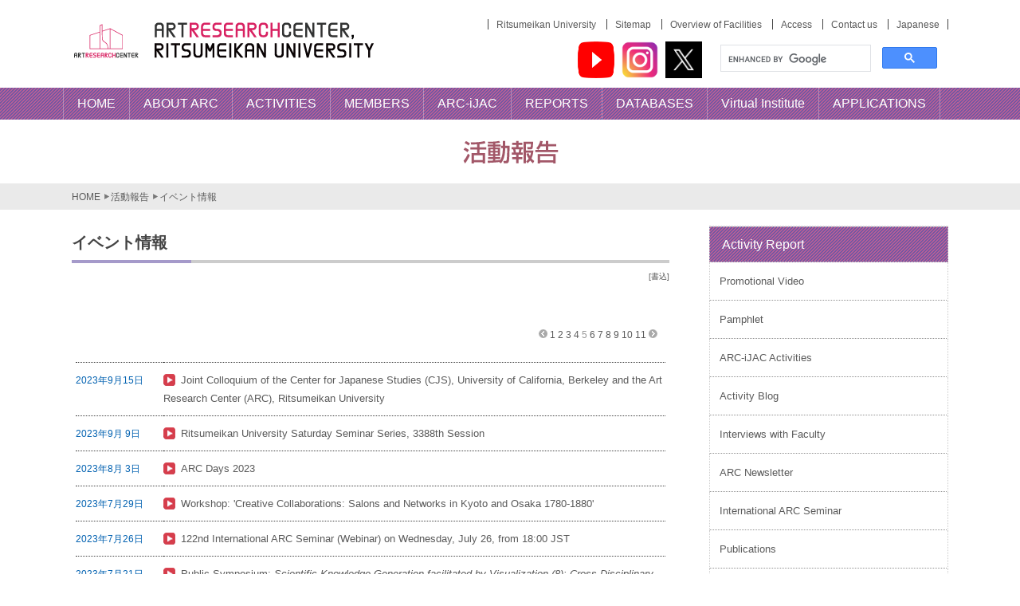

--- FILE ---
content_type: text/html; charset=UTF-8
request_url: https://www.arc.ritsumei.ac.jp/e/news/pc/index_5.html
body_size: 6246
content:
<!DOCTYPE HTML>
<html lang="en">
<head>
<title>イベント情報 | ART RESEARCH CENTER, RITSUMEIKAN UNIVERSITY</title>
<meta name="viewport" content="width=device-width">
<meta name="copyright" content="© 2014 Art Research Center, Ritsumeikan University.">
<meta name="description" content="アート・リサーチセンターは、私たち人類が持つ文化を後世に伝達するために、芸術、芸能、技術、技能を中心とした有形・無形の人間文化の所産を、歴史的、社会的観点から研究・分析し、記録・整理・保存・発信することを目的とした研究所です。">
<meta name="keywords" content="立命館, ARC, デジタル・ヒューマニティーズ, digital humanities, アーカイブ, データベース, 日本文化, 伝統, 工芸, 美術, 芸能, 歌舞伎, 共同利用・共同研究拠点, 浮世絵, 春画, 古典籍, GIS, 京都,">
<link rel="shortcut icon" href="/ico/favicon.ico" />
<link rel="stylesheet" href="/en/css/reset.css" type="text/css" media="screen,print" />
<link rel="stylesheet" href="/en/css/common.css" type="text/css" media="screen,print" />
<meta name="viewport" content="width=device-width">
<link rel="stylesheet" href="/en/css/reportstyle.css" type="text/css" media="screen,print" />
<!-- Global site tag (gtag.js) - Google Analytics -->
<script async src="https://www.googletagmanager.com/gtag/js?id=G-XKERVZ21ER"></script>
<script>
window.dataLayer = window.dataLayer || [];
function gtag(){dataLayer.push(arguments);}
gtag('js', new Date());
gtag('config', 'G-XKERVZ21ER');
</script>
<!--[if lt IE 9]>
<script src="http://html5shiv.googlecode.com/svn/trunk/html5.js"></script>
<![endif]-->
<script type="text/javascript" src="/en/js/openclose.js"></script>
<style>
.headernav .inner {
width: 1123px;
}
#subbox ul.menu2 {
margin-bottom: 20px;
border-top-width: 1px;
border-top-style: dotted;
border-top-color: #CCC;
}
#subbox ul.menu2 > li {
list-style: none;
border-bottom: 1px dotted #929292;
border-left: 1px dotted #ccc;
border-right: 1px dotted #ccc;
}
#subbox ul.menu2 > li > a {
padding: 12px;
display: block;
text-decoration: none;
-webkit-transition: 0.5s;
-moz-transition: 0.5s;
transition: 0.5s;
}
#subbox ul.menu2 li.menutitle{
border: 1px dotted #CCC;
font-size: 16px;
color: #fff;
font-weight:normal;
padding: 10px 15px;
background-image: -moz-linear-gradient(left top,
rgba(255,102,138,0.5) ,
rgba(255,102,138,0.5)  25%,
transparent 25%,
transparent 50%,
rgba(255,102,138,0.5)  50%,
rgba(255,102,138,0.5)  75%,
transparent 75%,
transparent);
background: -webkit-gradient(linear, left top, right bottom,
from(rgba(255,102,138,0.5) ),
color-stop(25%, rgba(255,102,138,0.5) ),
color-stop(25%, transparent),
color-stop(50%, transparent), 
color-stop(50%, rgba(255,102,138,0.5) ),
color-stop(75%, rgba(255,102,138,0.5) ),
color-stop(75%, transparent),
to(transparent)); 
-moz-background-size: 4px 4px;
-webkit-background-size: 4px 4px;
background-size: 4px 4px;
background-color: #7058a3;
}
#subbox .sub li{
border-top: 1px dotted #ccc;
}
#subbox .sub li a{
padding: 12px 12px 12px 20px;
display: block;
}
#subbox .menu2 .current{
background-color: #f6eef0;
}
#subbox ul.mainmenu li {
border-bottom: 1px solid #ccc;
border-left: 1px solid #ccc;
border-right: 1px solid #ccc;
}
/*メニュー１個ごとの設定*/
#subbox ul.menu2  li a.lebel1{
display: block;
}
#subbox ul.menu2  li a.lebel2 {
display: block;
background-color: #f6eef0;
}
#subbox ul.menu2  li a.lebel3 {
display: block;
background-color: #f6eef0;
padding-left: 25px;
line-height: 1.5em;
}
#subbox ul.menu2  li a.lebel4 {
display: block;
background-color: #f6eef0;
padding-left: 50px;
line-height:1.5em;
background-image: url(../image/arrow04_bla.gif);
background-position: 30px 15px;
background-repeat: no-repeat;
}
.arrow04 {
background-image: url(../image/arrow04_bla.gif);
background-repeat: no-repeat;
padding-left: 15px;
}
/*マウスオン時の設定*/
#subbox ul.menu2  li a:hover {
background-color: #dbbbc2;
}
</style>
</head>
<body id="top">
<a name="topagetop" id="topagetop"></a>
<div id="wrapper">
<div id="header">
<div class="inner_wrapper">
<div class="logo">
<a href="/"><img src="/image/ARC_logo_e.png" alt="Art Research center, Ritsumeikan University" width="500" height="60"></a>
</div>
<div class="globalnavi">
<ul>
<li><a href="http://en.ritsumei.ac.jp/" target="_blank">Ritsumeikan University</a></li>
<li><a href="/e/sitemap.html">Sitemap</a></li>
<li><a href="/e/aboutus/facilities.html">Overview of Facilities</a></li>
<li><a href="/e/aboutus/access.html">Access</a></li>
<li><a href="/e/aboutus/access.html#contact">Contact us</a></li>
<li><a href="/index-jp.html" id="japanese">Japanese</a></li>				
</ul>
</div>
<div class="googlesearch">
<script>
(function() {
var cx = '003824932129721302998:nypw_s-zl_a';
var gcse = document.createElement('script');
gcse.type = 'text/javascript';
gcse.async = true;
gcse.src = 'https://cse.google.com/cse.js?cx=' + cx;
var s = document.getElementsByTagName('script')[0];
s.parentNode.insertBefore(gcse, s);
})();
</script>
<gcse:search></gcse:search>
<script type="text/javascript">
var url = location.pathname.replace(/\/e\//g,'/j/');
document.getElementById("japanese").href = url;
</script>
</div>
<div class="snsicon">
<a href="https://www.youtube.com/channel/UCNlN7ppEMMnF_eoA0PXl2dA/featured" target="_blank"><img src="https://www.arc.ritsumei.ac.jp/lib/app/newarc/img/youtube.png" alt="YouTube"  width="46" height="46">
<a href="https://www.instagram.com/ritsumeikan_arc/" target="_blank"><img src="https://www.arc.ritsumei.ac.jp/lib/app/newarc/img/instagram.png" alt="Instagram"  width="46" height="46">
<a href="https://twitter.com/RitsARC" target="_blank"><img src="https://www.arc.ritsumei.ac.jp/lib/app/newarc/img/twitter.jpg" alt="twitter"  width="46" height="46"></a>
</div>
</div><!-- inner_wrapper -->
</div>
<!-- header -->
<div class="clear"></div>
<div class="headernav stripe">
<div class="inner stripe">
<ul>
<li><a href="/"><span class="stripe top">HOME</span></a></li>
<li><a href="/e/aboutus/"><span class="stripe">ABOUT ARC</span></a></li>
<li><a href="/e/works/"><span class="stripe">ACTIVITIES</span></a></li>
<li><a href="/e/members/"><span class="stripe">MEMBERS</span></a></li>
<!--
<li><a href="/e/jurc/"><span class="stripe">JOINT USAGE</span></a></li>
-->
<li><a href="/e/ijac/"><span class="stripe">ARC-iJAC</span></a></li>
<li><a href="/e/report/"><span class="stripe">REPORTS</span></a></li>
<li><a href="/e/database/"><span class="stripe">DATABASES</span></a></li>
<li><a href="/e/v_institute/"><span class="stripe">Virtual Institute</span></a></li>
<li><a href="/e/application/"><span class="stripe">APPLICATIONS</span></a></li>
</ul>
</div>
</div><!-- headernav -->
<div id="pagevisual">
<div class="topimagebox">
<img src="/image/topimage_report.gif" width="1100" height="80" alt="Report">
</div>
</div><!-- pagevisual -->
<div id="pankuzu">
<ol>
<li><a href="/index.html">HOME</a></li>
<li><a href="/e/report/">活動報告</a></li>
<li>イベント情報</li>
</ol>
</div>
<div id="contents">
<div id="main">
<div id="blog_box">
<a name="top" id="top"></a>
<h1>イベント情報</h1>
<span class="header_text10">　<a href="https://www.arc.ritsumei.ac.jp/lib/mt6/mt.cgi?__mode=view&_type=entry&blog_id=130" target="_blank">[書込]</a></span>
<!-- 中央記事スペースここから -->
　　　<div id="box_info">
<div id="i_contents">

    
        <p class="number">
        
            <!--li><a class="link_before" href="/lib/app/newarc/news/../e/news/pc/index.html">&lt;&lt;</a></li-->
        
        
            <a class="link_before" href="/lib/app/newarc/news/../e/news/pc/index_4.html"><img src="/lib/GCOE/img/yajirushi_number_r.gif" alt="" width="11" height="11" border="0" align="absmiddle" /></a>
        
    
    
        
        <a href="/lib/app/newarc/news/../e/news/pc/index.html" class="link_page">1</a>
    
    

    
    
        
        <a href="/lib/app/newarc/news/../e/news/pc/index_2.html" class="link_page">2</a>
    
    

    
    
        
        <a href="/lib/app/newarc/news/../e/news/pc/index_3.html" class="link_page">3</a>
    
    

    
    
        
        <a href="/lib/app/newarc/news/../e/news/pc/index_4.html" class="link_page">4</a>
    
    

    
    
        
        <span class="current_page">5</span>
    
    

    
    
        
        <a href="/lib/app/newarc/news/../e/news/pc/index_6.html" class="link_page">6</a>
    
    

    
    
        
        <a href="/lib/app/newarc/news/../e/news/pc/index_7.html" class="link_page">7</a>
    
    

    
    
        
        <a href="/lib/app/newarc/news/../e/news/pc/index_8.html" class="link_page">8</a>
    
    

    
    
        
        <a href="/lib/app/newarc/news/../e/news/pc/index_9.html" class="link_page">9</a>
    
    

    
    
        
        <a href="/lib/app/newarc/news/../e/news/pc/index_10.html" class="link_page">10</a>
    
    

    
    
        
        <a href="/lib/app/newarc/news/../e/news/pc/index_11.html" class="link_page">11</a>
    
    
        
        <a class="link_next" href="/lib/app/newarc/news/../e/news/pc/index_6.html"><img src="/lib/GCOE/img/yajirushi_number_l.gif" alt="" width="11" height="11" border="0" align="absmiddle" /></a>
        
        
            <!--li><a class="link_next" href="/lib/app/newarc/news/../e/news/pc/index_18.html">&gt;&gt;</a></li-->
        
        </p>
    

<table width="100%" border="0" cellspacing="0" cellpadding="0">

           
           <tr>
            <td class="i_date">2023年9月15日</td>
            <td>
            <a class="articletitle" href="/e/news/pc/019225.html">Joint Colloquium of the Center for Japanese Studies (CJS), University of California, Berkeley and the Art Research Center (ARC), Ritsumeikan University</a>
            </td>
           </tr>

           
           <tr>
            <td class="i_date">2023年9月 9日</td>
            <td>
            <a class="articletitle" href="/e/news/pc/018794.html">Ritsumeikan University Saturday Seminar Series, 3388th Session</a>
            </td>
           </tr>

           
           <tr>
            <td class="i_date">2023年8月 3日</td>
            <td>
            <a class="articletitle" href="/e/news/pc/018755.html">ARC Days 2023</a>
            </td>
           </tr>

           
           <tr>
            <td class="i_date">2023年7月29日</td>
            <td>
            <a class="articletitle" href="/e/news/pc/018769.html">Workshop: 'Creative Collaborations: Salons and Networks in Kyoto and Osaka 1780-1880'</a>
            </td>
           </tr>

           
           <tr>
            <td class="i_date">2023年7月26日</td>
            <td>
            <a class="articletitle" href="/e/news/pc/017670.html">122nd International ARC Seminar (Webinar) on Wednesday, July 26, from 18:00 JST</a>
            </td>
           </tr>

           
           <tr>
            <td class="i_date">2023年7月21日</td>
            <td>
            <a class="articletitle" href="/e/news/pc/018209.html">Public Symposium: <i>Scientific Knowledge Generation facilitated by Visualization (8): Cross-Disciplinary Digital Perspectives based on Visualization</i></a>
            </td>
           </tr>

           
           <tr>
            <td class="i_date">2023年7月14日</td>
            <td>
            <a class="articletitle" href="/e/news/pc/018739.html">The <i>Byobu Matsuri</i> (Folding Screen Festival) at the Nagae Family Residence, Kyoto, from July 14-16</a>
            </td>
           </tr>

           
           <tr>
            <td class="i_date">2023年7月12日</td>
            <td>
            <a class="articletitle" href="/e/news/pc/017669.html">121st International ARC Seminar (Webinar) on Wednesday, July 12, from 18:00 JST</a>
            </td>
           </tr>

           
           <tr>
            <td class="i_date">2023年6月21日</td>
            <td>
            <a class="articletitle" href="/e/news/pc/016492.html">120th International ARC Seminar (Webinar) on Wednesday, June 21, from 18:00 JST</a>
            </td>
           </tr>

           
           <tr>
            <td class="i_date">2023年6月 7日</td>
            <td>
            <a class="articletitle" href="/e/news/pc/016392.html">119th International ARC Seminar (Webinar) on Wednesday, June 7, from 18:00 JST</a>
            </td>
           </tr>

           
           <tr>
            <td class="i_date">2023年5月24日</td>
            <td>
            <a class="articletitle" href="/e/news/pc/016394.html">118th International ARC Seminar (Webinar) on Wednesday, May 24, from 18:00 JST</a>
            </td>
           </tr>

           
           <tr>
            <td class="i_date">2023年5月10日</td>
            <td>
            <a class="articletitle" href="/e/news/pc/016387.html">117th International ARC Seminar (Webinar) on Wednesday, May 10, from 18:00 JST</a>
            </td>
           </tr>

           
           <tr>
            <td class="i_date">2023年4月26日</td>
            <td>
            <a class="articletitle" href="/e/news/pc/016391.html">116th International ARC Seminar (Webinar) on Wednesday, April 26, from 18:00 JST</a>
            </td>
           </tr>

           
           <tr>
            <td class="i_date">2023年4月12日</td>
            <td>
            <a class="articletitle" href="/e/news/pc/016390.html">115th International ARC Seminar (Webinar) on Wednesday, April 12, from 18:00 JST</a>
            </td>
           </tr>

           
           <tr>
            <td class="i_date">2023年3月30日</td>
            <td>
            <a class="articletitle" href="/e/news/pc/016417.html">Book Talk: <i>Imagery of the Orchid Pavilion Gathering: Visualizing Tokugawa Cultural Networks</i></a>
            </td>
           </tr>

           
           <tr>
            <td class="i_date">2023年3月15日</td>
            <td>
            <a class="articletitle" href="/e/news/pc/016418.html"><i>Synergy Link Kyoto: AR/VR・metaverse・web3</i> </a>
            </td>
           </tr>

           
           <tr>
            <td class="i_date">2023年3月 7日</td>
            <td>
            <a class="articletitle" href="/e/news/pc/016389.html">Training Course: <i>Generating 3D Model for Museums Collections Using Photo-Scanning Technique</i></a>
            </td>
           </tr>

           
           <tr>
            <td class="i_date">2023年2月24日</td>
            <td>
            <a class="articletitle" href="/e/news/pc/016383.html">FY2022 Annual Report Meeting / International Joint Digital Archiving Center for Japanese Art and Culture (ARC-iJAC) & "Digital Humanities Center for Japanese Arts and Cultures"-Project,  Art Research Center, Ritsumeikan University </a>
            </td>
           </tr>

           
           <tr>
            <td class="i_date">2023年2月18日</td>
            <td>
            <a class="articletitle" href="/e/news/pc/016363.html">12th Forum for Knowledge, Arts, and Culture in Digital Humanities</a>
            </td>
           </tr>

           
           <tr>
            <td class="i_date">2023年2月17日</td>
            <td>
            <a class="articletitle" href="/e/news/pc/016384.html">Workshop with the Association for the Preservation of Ukiyo-e Woodblock Engraving and Printmaking Techniques 2023</a>
            </td>
           </tr>

</table>

    
        <p class="number">
        
            <!--li><a class="link_before" href="/lib/app/newarc/news/../e/news/pc/index.html">&lt;&lt;</a></li-->
        
        
            <a class="link_before" href="/lib/app/newarc/news/../e/news/pc/index_4.html"><img src="/lib/GCOE/img/yajirushi_number_r.gif" alt="" width="11" height="11" border="0" align="absmiddle" /></a>
        
    
    
        
        <a href="/lib/app/newarc/news/../e/news/pc/index.html" class="link_page">1</a>
    
    

    
    
        
        <a href="/lib/app/newarc/news/../e/news/pc/index_2.html" class="link_page">2</a>
    
    

    
    
        
        <a href="/lib/app/newarc/news/../e/news/pc/index_3.html" class="link_page">3</a>
    
    

    
    
        
        <a href="/lib/app/newarc/news/../e/news/pc/index_4.html" class="link_page">4</a>
    
    

    
    
        
        <span class="current_page">5</span>
    
    

    
    
        
        <a href="/lib/app/newarc/news/../e/news/pc/index_6.html" class="link_page">6</a>
    
    

    
    
        
        <a href="/lib/app/newarc/news/../e/news/pc/index_7.html" class="link_page">7</a>
    
    

    
    
        
        <a href="/lib/app/newarc/news/../e/news/pc/index_8.html" class="link_page">8</a>
    
    

    
    
        
        <a href="/lib/app/newarc/news/../e/news/pc/index_9.html" class="link_page">9</a>
    
    

    
    
        
        <a href="/lib/app/newarc/news/../e/news/pc/index_10.html" class="link_page">10</a>
    
    

    
    
        
        <a href="/lib/app/newarc/news/../e/news/pc/index_11.html" class="link_page">11</a>
    
    
        
        <a class="link_next" href="/lib/app/newarc/news/../e/news/pc/index_6.html"><img src="/lib/GCOE/img/yajirushi_number_l.gif" alt="" width="11" height="11" border="0" align="absmiddle" /></a>
        
        
            <!--li><a class="link_next" href="/lib/app/newarc/news/../e/news/pc/index_18.html">&gt;&gt;</a></li-->
        
        </p>
    

</div>
</div>
<br />
<!-- 中央記事スペースここまで -->
</div><!-- blog_box -->
</div><!--/main-->
<div id="subbox">
<ul class="menu2">
<li class="menutitle">Activity Report</li>
<li><a href="https://www.arc.ritsumei.ac.jp/e/news/pc/007748.html">Promotional Video</a></li>
<li><a href="https://www.arc.ritsumei.ac.jp/lib/app/newarc/ARC_pamphlet_2021.pdf">Pamphlet</a></li>
<li><a href="/e/news/pc/arcijac-activities/">ARC-iJAC Activities</a></li>
<li><a href="/e/report/pc/ijac.html">Activity Blog</a></li>
<li><a href="/e/news/pc/interview/">Interviews with Faculty</a></li>
<li><a href="/e/news/pc/newsletter/">ARC Newsletter</a></li>
<li><a href="/e/news/pc/seminar/">International ARC Seminar</a></li>
<li><a href="/e/report/books/">Publications</a></li>
<li><a href="/e/report/v_museum/">Virtual Museum</a></li>
<li><a href="/e/news/pc/">Event Information</a></li>
<li><a href="/e/report/poster.html">Research Posters</a></li>
<!-- <li><a href="/e/report/goods.html">Educational Goods</a></li> -->
</ul>
<div id="bannerbox" class="clearfix">
<a href="/e/news/pc/arcijac-activities/"><img src="/en/image/arcijac_b_e.png" alt="arcijac-activities" width="300" height="40"  class="banner"></a>
<a href="/e/ijac/recruitsmembers.html"><img src="/en/image/recruitsmembers_e.png" alt="Wnted Member" width="145" height="70"  class="sub_banner_left"></a>
<a href="/e/report/books/ar.html"><img src="/image/AR_e.png" alt="ART RESEARCH" width="145" height="70" class="sub_banner_right"></a>
<a href="/e/database/"><img src="/en/image/database_b.png" alt="Database" width="145" height="70" class="sub_banner_left"></a>
<a href="/e/v_institute/"><img src="/image/vi_b.png" alt="Virtual institute" width="145" height="70" class="sub_banner_right"></a>
<a href="https://www.google.com/culturalinstitute/beta/partner/art-research-center-ritsumeikan-university?hl=ja"><img src="/image/GA&C_ARC.png" alt="Google Arts & Culture" width="67.5" height="70" class="sub_banner_left"></a>
<a href="/e/database/guide.html"><img src="/en/image/guide_b_e.png" alt="Image Use Procedure Guide" width="67.5" height="70" class="sub_banner_left"></a>
<a href="/e/report/v_museum/"><img src="/image/vm_b.png" alt="Second Life／Virtual Museum" width="145" height="70" class="sub_banner_right"></a>
<a href="https://www.arc.ritsumei.ac.jp/lib/app/"><img src="/j/image/tablet_bs.png" alt="Tablet" width="67.5" height="70" class="sub_banner_left"></a>
<a href="https://www.arc.ritsumei.ac.jp/archive02/studio/index.html" target="_blank"><img src="/j/image/studio_bs.png" alt="Art Research Center Studio" width="67.5" height="70" class="sub_banner_left"></a>
<a href="https://www.arc.ritsumei.ac.jp/lib/vm/shutendojicrowdfunding/"><img src="/en/image/crowdf_b_e.png" alt="数奇な運命をたどった『酒呑童子絵巻』を修復し、みんな で共有・活用したい。" width="145" height="70" class="sub_banner_right"></a>
<a href="http://r-dmuch.jp/en/index.html" target="_blank"><img src="/en/image/dmuch_b.png" alt="Institute of Disaster Mitigation for Urban Clutural Heritage, Ritsumeikan University" width="145" height="70" class="sub_banner_left"></a>
<a href="http://www.ritsumei.ac.jp/gslt/major/major13.html/" target="_blank"><img src="/en/image/bunkaj_b.png" alt="立命館大学大学院 文学研究科 行動文化情報学専攻「文化情報学専修」" width="145" height="70" class="sub_banner_right"></a>
<!--
<a href="https://www.arc.ritsumei.ac.jp/lib/srfpup/index.html" target="_blank"><img src="/en/image/global_action_b.png" alt="Global Actions for Japanese Cultural Resources" width="145" height="70" class="sub_banner_left"></a>-->
</div>
</div>
<div class="clear"></div>
</div><!--/contents-->
<!-- pagetop --><p class="pageTop"><a href="#"></a></p><!-- /pagetop -->
<footer>
<div id="footerBox">
<p><ul>
<li><a href="/">HOME</a></li>
<li><a href="/e/aboutus/">ABOUT ARC</a></li>
<li><a href="/e/works/">RESEARCH ACTIVITIES</a></li>
<li><a href="/e/members/">MEMBERS</a></li>
<li><a href="/e/ijac/">ARC-iJAC</a></li>
　　 <li><a href="/e/report/">Report</a></li>
<li><a href="/e/database/">DATABASE</a></li>
<li><a href="/e/v_institute/">Virtual Institute</a></li>
<li><a href="/e/application/">APPLICATION</a></li>
<li><a href="/e/sitepolicy.html">SITE POLICY</a></li>
<li><a href="/e/links.html">LINK</a></li>
</ul></p>
<p class="copyright right">No reproduction or republication of articles, pictures, etc. used in this site without written permission. <br />
<span>Copyright &copy; 2016　Art Research Center, Ritsumeikan University.</span>
</p>
</div><!-- footer -->
</footer>
<!-- footer -->
</div>
<script type="text/javascript" src="//ajax.googleapis.com/ajax/libs/jquery/1.9.1/jquery.min.js"></script>
<script src="/en/js/jquery.bxslider.min.js"></script>
<script type="text/javascript">
// page Topフェードイン・アウト
$(function(){
$('.menu2 .sub').hide();
$('.menu2 a').each(function() {
let href = $(this).attr('href');
let pathname = new RegExp(location.pathname + '$');
if (href.match(pathname)){
$(this).next('.sub').show();
$(this).parent('li').addClass('current');
}
});
let pathname = location.pathname;
$(".headernav li a").each(function(index, element){
let a = $(this);
let aHref = new RegExp("^" + a.attr('href'));
if(a.attr('href') != '/' && pathname.match(aHref)){
a.children(".stripe").addClass("base");
}
});
// ページ内リンクをクリックすると
$('a[href^=#]').click(function(){
// スクロールスピード
var speed = 500;
// クリックしたリンク先を保存
var href= $(this).attr("href");
// クリックしたリンク先が#または空のときは
var target = $(href == "#" || href == "" ? 'html' : href);
// トップへ移動する
var position = target.offset().top;
// リンク先へスムーズに移動する
$("html, body").animate({scrollTop:position}, speed, "swing");
return false;
});
$(window).bind("scroll", function() {
if ($(this).scrollTop() > 150) { 
$(".pageTop").fadeIn();
} else {
$(".pageTop").fadeOut();
}
// ドキュメントの高さ
scrollHeight = $(document).height();
// ウィンドウの高さ+スクロールした高さ→ 現在のトップからの位置
scrollPosition = $(window).height() + $(window).scrollTop();
// フッターの高さ
footHeight = $("footer").height();
// スクロール位置がフッターまで来たら
if ( scrollHeight - scrollPosition  <= footHeight ) {
// ページトップリンクをフッターに固定
$(".pageTop a").css({"position":"absolute","bottom": "0px"});
} else {
// ページトップリンクを右下に固定
$(".pageTop a").css({"position":"fixed","bottom": "0px"});
}
});
});
</script>
</body>
</html>




--- FILE ---
content_type: text/css
request_url: https://www.arc.ritsumei.ac.jp/en/css/common.css
body_size: 47219
content:
@charset "utf-8";


/* commons ////////////////////////////////////////////////*/
.left {
	float: left;
}
.right {
	float: right;
}
.clear {
	clear: both;
}
.none {
	display: none;
}
.menu,
div.clear,
a.box { /* clearfix */
	zoom: 1;
}
.menu:after,
div.clear:after,
a.box:after,
.topinfo-contents:after,
.topinfo-title:after,
.eventinfo-title:after,
.topinfo-date:after { /* clearfix */
	display: block;
	height: 0px;
	content: ".";
	color: #FFFFFF;
	font-size: 1px;
	clear: both;
}
.outsite,
.popup,
.word,
.pdf,
.dl,
.linkarrow {
	height: 100%;
	padding: 0 10px;
	margin-left: 4px;
	background-position: left center;
	background-repeat: no-repeat;
}
.outsite {
	background-image: url(../image/ico_outsite_bk.gif);
}
.popup {
	background-image: url(../image/ico_popup_bk.gif);
}
.word {
	background-image: url(../image/ico_word_bk.gif);
}
.pdf {
	background-image: url(../image/ico_pdf_p.jpg);
}
.dl {
	background-image: url(../image/ico_dl_bk.gif);
}
a:hover .outsite {
	background-image: url(../image/ico_outsite_p.gif);
}
a:hover .word {
	background-image: url(../image/ico_word_p.gif);
}
a:hover .pdf {
	background-image: url(../image/ico_pdf_p.jpg);
}
a:hover .popup {
	background-image: url(../image/ico_popup_p.gif);
}
a:hover .dl {
	background-image: url(../image/ico_dl_p.gif);
}
.outsite strong,
.popup strong,
.word strong,
.pdf strong,
.dl strong,
.linkarrow strong,
.outsite b,
.popup b,
.word b,
.pdf b,
.dl b,
.linkarrow b  {
	display: none;
}
abbr {
	border-bottom: dotted 1px #5A5A5A;
	cursor: help;
}
del {
	text-decoration: line-through;
}
.em_bottom {
	margin-bottom: 1em;
}
.linkarrow {
	background-image: url(../image/arrow_box.gif);
}

/*リンク（全般）設定
---------------------------------------------------------------------------*/
a:link {
	color: #5A5A5A;
	text-decoration: none;
}
a:visited {
	color: #5A5A5A;
}
a:hover {
	color: #674196;			/*マウスオン時の文字色（全体）*/
	text-decoration: none;	/*マウスオン時に下線を消す設定。残したいならこの１行削除。*/
}
a:active {
	/*color: #674196;*/
	text-decoration: none;
}

/* text /////*/
a.text:link {
	color: #5A5A5A;
	text-decoration: underline;
}
a.text:visited {
	color: #5A5A5A;
	text-decoration: none;
}
a.text:hover {
	color: #E82166;
	text-decoration: none;
}
a.text:active {
	color: #E82166;
	text-decoration: none;
}

/* box /////*/
a.box {
	display: inline-block;
	padding: 0.6em 0.8em;
	margin-right: 10px;
	border: solid 1px #5A5A5A;
	color: #5A5A5A;
	line-height: 1em;
	text-decoration: none;
	float: right;
}
.clearRight {  
    clear:right;
}
a.box:link,
a.box:visited {
}
a.box:hover,
a.box:active {
	border: solid 1px #674196;
	color: #674196;
	background-color:#ebe6ff;
}

/* リンクボタン ////////////////////////////////////////////*/
#leftbox dd.overflowarea {
	display: block;
	height: 500px;
}

#leftbox a.navilink {
	position: inherit;
	float: right; 
	margin-top: 10px;
	padding: 2px 10px 0px 28px;
	background-image: url(../image/btn_mini_bc.png);
	background-repeat: no-repeat;
}

#leftbox a.navilink:link,
#leftbox a.navilink:visited {
	background-position: 10px 6px;
}
#leftbox a.navilink:hover,
#leftbox a.navilink:active {
	color: #e82166;
	background-position: 10px -83px;
}


/*Google Fontsの読み込み
---------------------------------------------------------------------------*/
/*@import url(http://fonts.googleapis.com/css?family=Aldrich);*/

/*全体の設定
---------------------------------------------------------------------------*/
body {
	color: #444;	/*全体の文字色*/
	margin: 0px;
	padding: 0px;
	font-size:13px;
	font-family: Arial, Helvetica, "メイリオ", Meiryo, "ヒラギノ角ゴ Pro W3", "Hiragino Kaku Gothic Pro";
	line-height:1.8em;	
}
h1,h2,h3,h4,h5,p,ul,ol,li,dl,dt,dd,form,figure{
	margin: 0px;
	padding: 0px;
}
ul {
	list-style-type: none;
}
img {
	border: none;
}
input,textarea,select {
	font-size: 1em;
}
form {
	margin: 0px;
}
table {
	border-collapse:collapse;
	font-size: 100%;
	border-spacing: 0;
}

/* background
---------------------------------------------------------------------------*/
#wrapper {
	width: 100%;
	min-width: 1100px;
	background-color: #FFFFFF;
}

#header,
/*#visual .globalmenubox,*/
#pankuzu ul,
#contents,
#footer {
	width: 1100px;
	margin: 0 auto;
	clear: both;
}


/*テキストサイズ
--------------------------------------------------------------------------*/
.px-9 {
    font-size: 0.9rem;/*9px*/
}
.px-11 {
    font-size: 1.1rem;/*11px*/
}
.px-14 {
    font-size: 1.4rem;/*14px*/
}
.px-16 {
    font-size: 1.6rem;/*16px*/
}
.px-22 {
    font-size: 2.2rem;/*22px*/
}
.px-24 {
    font-size: 2.4rem;/*24px*/
}


/*コンテナー（HPを囲むブロック）
---------------------------------------------------------------------------*/
#container {
	width: 1100px;	/*コンテナー幅*/
	margin-right: auto;
	margin-left: auto;
}


/*ヘッダー
---------------------------------------------------------------------------*/
/*ヘッダー全体の設定*/
#header {
	width: 100%;
}

#header .inner_wrapper {
	width: 1100px;
    height: 110px;
    margin-top: 0px;
    margin-right: auto;
    margin-bottom: 0px;
    margin-left: auto;
}

/*ヘッダー ロゴ
---------------------------------------------------------------------------*/
#header .logo {
	width:500px;
	height: 90px;
	float: left;
	margin: 20px 0px 0px 0px;
	}

#header .logo img {
	font: 30px 'Aldrich', sans-serif;
}



/*ヘッダーのサブメニュー
---------------------------------------------------------------------------*/
/* globalnavi /////*/
#header .globalnavi {
	width: 600px;
	height:22px;
    float: right;
	margin-right:0px;
	padding: 20px 0px 0px 0px;
	font-size: 90%;
	line-height: 1.8em;
}

.globalnavi ul {
	margin: 0px;
    text-align: right;
}
.globalnavi li {
	display: inline;
	padding:0px 10px;
	border-left-width: 1px;
    border-left-style: solid;
    border-left-color: #444;
}

.globalnavi ul li:last-child {
    border-right-width: 1px;
    border-right-style: solid;
    border-right-color: #444;
}
.globalnavi li a {

}
.globalnavi li a:link,
.globalnavi li a:visited {

}
.globalnavi li a:hover,
.globalnavi li a:active {
	text-decoration:underline;
}
.iconimages {
	margin: 0 48px 0 0;
	position: absolute;
	top: 36px;
	right: 0px;
}

#header .googlesearch {
	width: 300px;
    float: right;
	height: 68px;
}

/*SNSアイコン
---------------------------------------------------------------------------*/
#header .snsicon {
	width: 200px;
    float: right;
	margin-right:-35px;
	padding:10px 0 0 0;
}

#header .snsicon img{
	margin-right:5px;
}
	
/*上部のメインメニュー
---------------------------------------------------------------------------*/
/*メニューブロック全体の設定*/

.headernav {
    width: 100%;
	/*background-image: -webkit-gradient(linear, left top, left bottom, from(#ffffff), to(#e6e6e6));*/
}

.headernav .inner {
    width: 1100px;
    height: auto;
    margin-top: 0px;
    margin-right: auto;
    margin-bottom: 0px;
    margin-left: auto;
    font-size: 100%;
}

.headernav ul {
	display: block;
	height: 40px;		/*メニューの高さ*/
	border-radius: 6px;	/*角丸のサイズ*/
}

/*メニュー１個ごとの設定*/
.headernav ul li {
	float: left;
	border-right: 1px solid rgba(255,255,255,0.3);	/*右側の線の幅、線種、色(RGBカラーで255,255,255を30%の透明度で)の設定*/
	font-size: 16px;
}
.headernav ul li a {
	display: block;
	line-height: 40px;	/*行間*/
	color: #fff;		/*文字色*/
	text-decoration: none;
	text-align: center;
	/*-webkit-transition: 0.5s;	/*マウスオン時の移り変わるまでの時間設定。0.5秒。*/
	/*moz-transition: 0.5s;
	transition: 0.5s;	*/		/*同上*/
}
/*マウスオン時の設定*/
.headernav ul li a:hover {
	color: #e9e9e9;
}
/*１個目のメニューの線の設定*/
/*header nav ul li:first-child {
	border-left: 1px solid rgba(169,169,169,0.3);
}*/

/*斜線*/
.headernav ul li a span {
	display: block;
	padding-right: 17px;
	padding-left: 17px;
}

.stripe {
		background-image: -moz-linear-gradient(left top,
    rgba(255,102,138,0.5) ,
    rgba(255,102,138,0.5)  25%,
    transparent 25%,
    transparent 50%,
    rgba(255,102,138,0.5)  50%,
    rgba(255,102,138,0.5)  75%,
    transparent 75%,
    transparent);
	background: -webkit-gradient(linear, left top, right bottom,
    from(rgba(255,102,138,0.5) ),
    color-stop(25%, rgba(255,102,138,0.5) ),
    color-stop(25%, transparent),
    color-stop(50%, transparent), 
    color-stop(50%, rgba(255,102,138,0.5) ),
    color-stop(75%, rgba(255,102,138,0.5) ),
    color-stop(75%, transparent),
    to(transparent)); 
  -moz-background-size: 4px 4px;
  -webkit-background-size: 4px 4px;
  background-size: 4px 4px;
  background-color: #7058a3;
}
 	

/*選択ページ時の設定*/
.base {
	display: block;
	line-height: 40px;	/*行間*/
	text-decoration: none;
	text-align: center;
	padding-right: 20px;
	padding-left: 20px;	
	background-color: #674196;
	color: #FFF;
}

/*選択ページ時の設定*/
.top {
	border-left: 1px solid rgba(255,255,255,0.3);	/*右側の線の幅、線種、色(RGBカラーで255,255,255を30%の透明度で)の設定*/
}




/*コンテンツ（main,subbox,footerを囲むブロック）
---------------------------------------------------------------------------*/
#contents {
	/*clear: left;*/
	padding-top: 20px;
	position: relative;
}

/*メインコンテンツ
---------------------------------------------------------------------------*/
#main {
	float: left;	/*左側に回り込み*/
	width: 780px;	/*メインコンテンツ幅*/
	height: auto;
}
/*mainコンテンツのsectionの１階層下のh1タグと、company,service2,contact,recruitのarticleのh1タグの設定*/
/*#main section > h1,
#main article > h1 {
	color: #3E3E3E;
	font-weight: bold;
	border-bottom: 1px solid #d2d2d2;
	padding: 0px 0px 0px 15px;
	clear: both;
}*/
/*mainコンテンツの段落タグ設定*/
#main p {
	padding: 0.5em 10px 1em;
}


/*サブメニューコンテンツ
---------------------------------------------------------------------------*/
#subbox {
	float: right;	/*右側に回り込み*/
	width: 300px;	/*サブコンテンツ幅*/
}

/*#subbox h2 {
	border: solid #CCC;
	border-top-width: 0px;
	border-bottom-width: 1px;
	border-left-width: 1px;
	border-right-width: 1px;
	border-radius: 0px;	
	font-size: 12px;
	text-align: center;
	padding: 3px 3px;
	background-color: #e3e3e3;	
	background-image: -webkit-gradient(linear, left top, left bottom, from(#FFF), to(#e3e3e3));	
	background-image: -webkit-linear-gradient(#FFF, #e3e3e3);	
	background-image: linear-gradient(#FFF, #e3e3e3);			
}*/
/*subboxコンテンツの段落タグ設定*/
#subbox p {
	padding-right: 10px;
	padding-left: 10px;
}

/*サブコンテンツ内のul(関連情報メニュー)タグ
---------------------------------------------------------------------------*/
/*メニューブロック全体の設定*/
/*ul#menu {
	list-style: none;
	background-color: #fff;
    margin: 0px;
    padding: 0 5px;
    border-top-width: 1px;
    border-top-style: dotted;
    border-top-color: #CCC;
}*/

#subbox ul.menu {
	margin-bottom: 20px;
	border-top-width: 1px;
    border-top-style: dotted;
    border-top-color: #CCC;
}

#subbox ul.menu li {
	list-style: none;
	border-bottom: 1px dotted #929292;
	border-left: 1px dotted #ccc;
	border-right: 1px dotted #ccc;
}

#subbox ul.menu li a {
	padding: 12px;
	display: block;
	text-decoration: none;
	-webkit-transition: 0.5s; /*マウスオン時の移り変わるまでの時間設定。0.5秒。*/
	-moz-transition: 0.5s;
	transition: 0.5s;  /*同上*/
}

#subbox ul.menu li.menutitle{
	border: 1px dotted #CCC;	/*枠線の幅、線種、色*/
	font-size: 16px;
	color: #fff;
	font-weight:normal;
	padding: 10px 15px;
	background-image: -moz-linear-gradient(left top,
    rgba(255,102,138,0.5) ,
    rgba(255,102,138,0.5)  25%,
    transparent 25%,
    transparent 50%,
    rgba(255,102,138,0.5)  50%,
    rgba(255,102,138,0.5)  75%,
    transparent 75%,
    transparent);
	background: -webkit-gradient(linear, left top, right bottom,
    from(rgba(255,102,138,0.5) ),
    color-stop(25%, rgba(255,102,138,0.5) ),
    color-stop(25%, transparent),
    color-stop(50%, transparent), 
    color-stop(50%, rgba(255,102,138,0.5) ),
    color-stop(75%, rgba(255,102,138,0.5) ),
    color-stop(75%, transparent),
    to(transparent)); 
  -moz-background-size: 4px 4px;
  -webkit-background-size: 4px 4px;
  background-size: 4px 4px;
  background-color: #7058a3;
}

#subbox ul.mainmenu li {
	border-bottom: 1px solid #ccc;
	border-left: 1px solid #ccc;
	border-right: 1px solid #ccc;
}

#subbox ul.blogmenu li {
	margin:5px 1px;
	border-left: 3px solid #ccc;
}
	
/*メニュー１個ごとの設定*/
#subbox ul.menu  li a.lebel1{
	display: block;

}
#subbox ul.menu  li a.lebel2 {
	display: block;
	background-color: #f6eef0;
}
#subbox ul.menu  li a.lebel3 {
	display: block;
	background-color: #f6eef0;
	padding-left: 25px;
	font-size:90%;
	line-height: 1.5em;
}
#subbox ul.menu  li a.lebel4 {
	display: block;
	background-color: #f6eef0;
	padding-left: 50px;
	line-height:1.5em;
	background-image: url(../image/arrow04_bla.gif);
	background-position: 30px 15px;
	background-repeat: no-repeat;
}
.arrow04 {
	background-image: url(../image/arrow04_bla.gif);
    background-repeat: no-repeat;
    padding-left: 15px;
}
/*マウスオン時の設定*/
#subbox ul.menu  li a:hover {
	background-color: #dbd0e6;
}


/*subbox //////////////////*/
#subbox .toptext{
	font-size: 11px;
	line-height: 1.6em;
	padding: 10px;
	border-top: 1px dotted #999;
	border-bottom: 1px dotted #999;
}

/*リンクバナーボタン
---------------------------------------------------------------------------*/
#bannerbox {
	witdh: 100%;
	margin: 0px 0px 20px 0px;
}

#bannerbox .banner {
	witdh: 100%;
	border: 1px solid #CCC;
	border-radius: 6px;
	margin: 0px 0px 10px 0px;
}
#bannerbox .sub_banner_left{
	float:left;
	margin-bottom: 5px;
    margin-right: 10px;
}

#bannerbox .sub_banner_right{
	margin-bottom: 5px;
}

#bannerbox .sub_banner_right:after{
	clear:both;
}


#bannerbox .sub_banner_left {
    -webkit-transition: opacity 0.8s ease-out;
	-moz-transition: opacity 0.8s ease-out;
	-ms-transition: opacity 0.8s ease-out;
	transition: opacity 0.8s ease-out;
}
#bannerbox .sub_banner_right {
    -webkit-transition: opacity 0.8s ease-out;
	-moz-transition: opacity 0.8s ease-out;
	-ms-transition: opacity 0.8s ease-out;
	transition: opacity 0.8s ease-out;
}

#bannerbox .sub_banner_left:hover {
    opacity: .5;
	-webkit-opacity: .5;
	-moz-opacity: .5;
	filter: alpha(opacity=50);	/* IE lt 8 */
	-ms-filter: "alpha(opacity=50)"; /* IE 8 */
}
#bannerbox .sub_banner_right:hover {
    opacity: .5;
	-webkit-opacity: .5;
	-moz-opacity: .5;
	filter: alpha(opacity=50);	/* IE lt 8 */
	-ms-filter: "alpha(opacity=50)"; /* IE 8 */
}


/*フッター設定
---------------------------------------------------------------------------*/
footer {
	width: 100%;
	margin: 0px auto 0px auto; 
	clear: both;
	padding-top: 10px;
	border-top:solid 1px #CCC;
	background-color: #eaeaea;
}
footer a {
	text-decoration: none;
}
footer ul {
	float: left;
}
footer ul li {
	float: left;
}

/*#footerBox {
    width: 1100px;
    margin: 0 auto;
    min-height: 50px;
    padding-bottom: 24px;
}*/

#footerBox {
	width: 1100px;
	height: 70px;
	margin: 0 auto;
	min-height: 50px;
    padding-bottom: 24px;
	font-size: 85%;
}

#footerBox ul {
	margin: 0px;
    text-align: right;
}
#footerBox li {
	display: inline;
	padding:0px 15px;
	line-height: 1.2em;

}
#footerBox ul li+li {
    border-left-width: 1px;
    border-left-style: solid;
    border-left-color: #444;
}

#footerBox li a {

}
#footerBox li a:link,
#footerBox li a:visited {

}
#footerBox li a:hover,
#footerBox li a:active {
	text-decoration:underline;
}

/* copyright /////*/
.copyright {
	margin: 15px 5px 0px 0px;
	font-size: 80%; /* 10px */
	line-height: 1.4em;
	text-align: right;
}
.copyright span {
	font-size: 80%; /* 8px */
}

/* footernavi /////*/
.footernavi {
	margin: 0 auto;
}
/*.footernavi li {
	display: block;
	margin-right: 15px;
	line-height: 1.2em;
}
.footernavi li a {
	font-size: 85%;
	display: block;
	height: 1.2em;
	padding: 5px 10px 5px 18px;
	background-image: url(../image/btn_mini_bc.png);
	background-repeat: no-repeat;
}
.footernavi li a:link,
.footernavi li a:visited {
	background-position: 0px 6px;
}
.footernavi li a:hover,
.footernavi li a:active {
	color: #e82166;
	background-position: 0px -81px;*/
}

/* hr /////*/
.fline {
	width: 100%;
	border:none;
    border-top:solid 1px #CCC;
}


/*pankuzu
---------------------------------------------------------------------------*/
#pankuzu {
	display: block;
	width: 100%;
	font-size: 90%;
	color: #5A5A5A;
	margin: 0 auto;
	background-color: #eaeaea;
	padding:5px 0px;
	
}
#pankuzu ul {
	height: 100%;
}
#pankuzu ul li {
	display: inline-block;
	background-image: url(../image/arrow_pankuzu.gif);
	background-position: left center;
	background-repeat: no-repeat;
	padding: 2px 5px 0 20px;
}
#pankuzu ul li span {
	height: 100%;
	line-height: 1.3;
}
#pankuzu ul li a {
	display: block;

}
#pankuzu ul li.home {
	background-image: url(../image/logomark.gif);
	background-repeat: no-repeat;
	padding: 4px 5px 0 20px;
}
#pankuzu ul li.home a {
	display: block;

}

#pankuzu ol {
	width:1100px;
	margin:auto;
}
#pankuzu ol li {
        /* liを横並び＆ブレットを消す */
        display: inline-block;
        list-style-type: none;
}

#pankuzu ol li a:hover{
	color:#000;
}

#pankuzu ol li:before {
        /* liの前に記号追加 */
		content: url(../image/info_arrow.png);
        /*content: " >  ";*/
}

#pankuzu ol li:first-child:before {
        /* 最初のliだけcontentを消す */
        content: none;
}

/* pagetop バー////
---------------------------------------------------------------------------*/
#pagetop {
	display: block;
	width: 20px;
	height: 120px;
	position: relative;
	float: right;
	margin: 0px 20px 0px 0px;
}
#pagetop a {
	display: block;
	width: 20px;
	height: 120px;
	background-image: url(../image/btn_totop.gif);
	background-repeat: no-repeat;
}
#pagetop a:link,
#pagetop a:visited {
	background-position: left top;
}
#pagetop a:hover,
#pagetop a:active {
	background-position: right top;
}
#pagetop a span {
	display: none;
}

/* ページトップへ戻る */
.pageTop {
	display:none;
	position:relative;
	width:90%;
	max-width:900px;
	height:0;
	margin:0 auto;
}
.pageTop a {
	position: fixed;
	bottom: 0px;
	left:auto;
	display: block;
	width: 66px;
	hegiht:66px;
	margin-left:900px;
	padding:1.3em 0 1em 2px;
	background:#9079ad;
	text-align:center;
	outline:none;
	text-decoration: none;
	z-index:9999;
	border-radius:3px 3px 0 0;
}
.pageTop a:before,
.pageTop a:after {
	position:absolute;
	left:50%;
	content:"";
	width:0px;
	height:0px;
	margin-left:-10px;
	border:10px solid transparent;
}
.pageTop a:before {
	top:50%;
	margin-top:-13px;
	border-bottom:10px solid #9079ad;
}
.pageTop a:after {
	top:50%;
	margin-top:-15px;
	z-index:-1;
	border-bottom:10px solid #fff; /* 矢印の色 */
}


/*その他
---------------------------------------------------------------------------*/
.look {
	background-color: #dcdcdc;
}
.mb1em {
	margin-bottom: 1em;
}
.clear {
	clear: both;
}
.color1 {
	color: #000;
}
.btn {
	font-size: 13px;
}
.wl {
	width: 96%;
}
.ws {
	width: 50%;
}
.c {
	text-align: center;
}
figcaption {
	font-size: 11px;
}
@charset "utf-8";



/* pagevisual ////////////////////////////////////////////////
---------------------------------------------------------------------------*/

#pagevisual {
	width:100%;
	height: 80px;
	position: relative;
	background-color: #fff;
}

/* globalmenubox /////*/
#pagevisual .globalmenubox {
	width: 1100px;
	margin:0 auto 0;
	height: 60px;
	padding-top:0px;
}

/*#pagevisual .globalmenu {
	display: block;
	height: 100%;
	margin: 0;
	background-image: url(../image/bg_globalmenu_bk.png);
	background-position: left top;
	background-repeat: repeat;
}
#pagevisual .globalmenu li {
	display: block;
	height: 40px;
	width: 25%;
	float: right;
}
#pagevisual .globalmenu li a {
	display: block;
	position: relative;
	text-align: center;
	line-height: 40px;
	letter-spacing: 0.2em;
	color: #FFFFFF;
}
#pagevisual .globalmenu li a:hover,
#pagevisual .globalmenu li a:active {
	color: #E82166;
}
#pagevisual .globalmenu li.lock a span {
}

#pagevisual .globalmenu li.lock a {
	position: relative;
}
#pagevisual .globalmenu li.lock a span {
	display: block;
	width: 10px;
	height: 14px;
	margin-left: 6.5em;
	position: absolute;
	top: 13px;
	left: 50%;
	background-image: url(../image/bg_lock.png);
	background-repeat: no-repeat;
}
#pagevisual .globalmenu li.lock a:link span,
#pagevisual .globalmenu li.lock a:visited span {
	background-position: center top;
}
#pagevisual .globalmenu li.lock a:hover span,
#pagevisual .globalmenu li.lock a:active span {
	background-position: center bottom;
}
#pagevisual .globalmenu li.lock a span b {
	display: none;
}*/

/* topimagebox /////*/
#pagevisual .topimagebox {
	width: 1100px;
	margin:0 auto 0;
	height: 80px;
	padding-top:0px;
}



/*各トップ画像
---------------------------------------------------------------------------*/
.topimage {
	position: absolute;
	z-index: 80;
}
#pagevisual .topimage li {
	display: block;
	width: 1100px;
	height: 60px;
	background-position: center;
	background-repeat: no-repeat;
}

#pagevisual .topimage li span {
	display: none;;
}
#pagevisual .topimage #topimage01{
	background-image: url(../image/topimage_aboutus.png);
}
#pagevisual .topimage #topimage02{
	background-image: url(../image/topimage_works.png);
}
#pagevisual .topimage #topimage03{
	background-image: url(../image/topimage_members.png);
}
#pagevisual .topimage #topimage04{
	background-image: url(../image/topimage_search.png);
}
#pagevisual .topimage #topimage05{
	background-image: url(../image/topimage_database.png);
	}
#pagevisual .topimage #topimage06{
	background-image: url(../image/topimage_report.png);
}
#pagevisual .topimage #topimage07{
	background-image: url(../image/topimage_application.png);
}



/* 各トップバー /////*/
.topbar {
	width: 100%;
	height: 20px;
	position: relative;
	top: 0;
	left: 0;
}
#pagevisual2 .topbar li {
	display: block;
	width: 100%;
	background-color: rgba(1,1,1,1.00);
}

#pagevisual2 .topbar li span {
	display: none;
}


/* hr */
 .regimental {
	margin: 0px;
    border-width: 1px 0px 0px 0px;
    border-color: #dcdcdc;
}
#pagevisual .top {
	position: relative;
	top: 0px;
	left: 0px;
}
#pagevisual .bottom {
	position: relative;
	left: 0px;
}
#pagevisual .bottom2 {
	position: relative;
	bottom: -30px;
	left: 0px;
}




/* navilink 
---------------------------------------------------------------------------*//
a.navilink {
	display: block;
	height: 2em;
	padding-left: 28px;
	background-image: url(../image/btn_mini.png);
	background-repeat: no-repeat;
}
a.navilink:link,
a.navilink:visited {
	background-position: 10px 3px;
}
a.navilink:hover,
a.navilink:active {
	background-position: 10px -84px;
}
#rightbox {
	display: block;
	width: 40px;
	min-height: 200px;
	height: auto;
	/*height: 200px;*/
	float: right;
	position: relative;
	margin: 0px 20px 0px 0px;
	padding: 0 0 0 0;
}

#rightbox_w {
	margin: 0 53px 0 283px;
	padding: 0 0 0 0;
	position: relative;
}
#rightbox_popup {
	margin: 0 23px 0 23px;
	padding: 0 0 0 0;
	position: relative;
}




/* leftbox and relationbox /////
   leftbox /////
---------------------------------------------------------------------------*/
#rightbox #leftbox #newsleftbox {
	margin: 0 0 0 0;
}

#leftbox {
	display: block;
	width: 750px;
	margin-bottom: 50px;
	float: left;
	background-repeat: repeat-x;
	border:dotted 1px #CCC;
	padding: 15px;
}

#leftbox dl {
	margin: 0px 10px;
}

#leftbox dt {
	/*position:relative;*/
	padding: 5px 15px;
	color:#fff;
	font-size: 15px;
	background-color: #a59aca;
	border-left: 5px solid #ccc;
}
 

#leftbox dt.bol,
#blogbox dt.bol {
	font-weight: bold;
	margin: 35px 0px 15px 0px;
}
#leftbox > dt,
#blogbox > dt {
	height: 1.4em;
	margin-bottom: 1.4em;
	font-weight: bold;
}

#leftbox dt a,
#blogbox dt a {
	display:block;
	color:#fff;
	text-decoration: none;
	-webkit-transition: 0.5s; /*マウスオン時の移り変わるまでの時間設定。0.5秒。*/
	-moz-transition: 0.5s;
	transition: 0.5s;  /*同上*/
}
#leftbox dt a:hover,
#blogbox dt a:hover {
	color: #ccc;
}
#leftbox dd,
#blogbox dd {
    padding:10px;
}

#leftbox dd a,
#blogbox dd a {
	text-decoration: underline;
}
#leftbox dd a.box,
#blogbox dd a.box {
	text-decoration: none;
}
#leftbox dd a:hover,
#blogbox dd a:hover {
	text-decoration: none;
	color: #E82166;
}

#leftbox dd hr,
#blogbox dd hr {
    border:none;
    border-top:dashed 1px #6d6d6d;
    height:1px;
    margin: 0px 10px 0px 10px;
}

/* leftbox > area */
#leftbox .area {
	width:100%;
	margin-bottom:0px;	
}
	


#leftbox .area img.fullsize {
	width: 100%;
	max-width: 643px;
}
#leftbox .area .article {
	margin-top: 0.1em;
	padding-bottom: 1.4em;
	clear: both;
}
#leftbox .area .article strong,
#leftbox .area .article b {
	font-weight: bolder;
}
#leftbox .area .linkbox {
	display: block;
	padding: 5px;
	border: solid 1px #6D6D6D;
	text-decoration: none;
}

/* leftbox > area tips /////////////////////////////////////////////*/
#leftbox .area strong,
#leftbox .area b {
	color: #6D6D6D;
}
#leftbox .area .red {
	color: #674196;
}

#leftbox .area a:link {
	text-decoration: none;
}

#leftbox .area a:hover {
	color: #674196;			
	text-decoration: none;	
}
#leftbox .area a:hover strong,
#leftbox .area a:hover b {
	color: inherit;
}
#leftbox .area a:hover .red {
	color: inherit;
}

/* list-tree /////////////////////////////////////////////*/
#leftbox .area .list-tree {
	line-height: 1.5em;
}
#leftbox .area .list-tree li {
	display: block;
	padding-bottom: 0.7em;
}
#leftbox .area .list-tree_child {
	margin: 0.4em 0;
	padding-left: 2.1em;
}
#leftbox .area .list-tree_child li {
	padding: 0;
	margin-bottom: 0.8em;
	background: none;
}
#leftbox .area .list-tree_gchild {
	padding-left: 1.5em;
	margin-left: 0.5em;
}

#leftbox .area .list-tree_ggchild {
	padding-left: 1.5em;
	padding-bottom: 0.6em;
	margin-left: 0.5em;
}
#leftbox .area .list-tree_ggchild li {
}
#leftbox .area .list-tree_gggchild {
	padding-left: 0.5em;
	margin-left: 0.5em;
}
#leftbox .area .list-tree_gggchild li {
}

#leftbox {

}

#leftbox .list-tree li a {
	display: block;
	padding-left: 15px;
	background-image: url(../image/btn_circle.png);
	background-repeat: no-repeat;
	border-bottom: dotted 1px #333;
	padding-bottom:0.5em;
}
#leftbox .list-tree li a:link,
#leftbox .list-tree li a:visited {
	text-decoration: none;
	background-position: left 5px;
}
#leftbox .list-tree li a:hover,
#leftbox .list-tree li a:active {
	text-decoration: none;
	background-position: -993px 5px;
	color: #674196;
}
#leftbox .list-tree_child li a {
	display: block;
	padding-left: 10px;
	background-image: url(../image/btn_arrow.png);
	background-repeat: no-repeat;
}
#leftbox .list-tree_ggchild li a {
	display: block;
	padding-left: 10px;
	background-image: url(../image/btn_arrow_2.png);
	background-repeat: no-repeat;
}
#leftbox .list-tree_child li a.under {
	padding-bottom: 6px;
}

#leftbox .list-tree_child li a:link,
#leftbox .list-tree_child li a:visited {
	background-position: left 5px;
}
#leftbox .list-tree_child li a:hover,
#leftbox .list-tree_child li a:active {
	background-position: -994px 5px;
	color: #674196;
}

.material {
	margin: 0px 0px 10px 0px;
	font-size: 12px;
	line-height: 18px;
}


/*タイトル集
---------------------------------------------------------------------------*/

h1 {
	position: relative;
	padding-bottom: .5em;
	padding-top:.5em;
	border-bottom: 4px solid #ccc;
	font-size:20px;
	font-family:"ヒラギノ角ゴ Pro W6", "Hiragino Kaku Gothic Pro", "メイリオ", Meiryo, Osaka, "ＭＳ Ｐゴシック", "MS PGothic", sans-serif;
	margin-bottom:30px;
	font-weight:bold;
}
h1:after {
	position: absolute;
	bottom: -4px;
	left: 0;
	z-index: 2;
	content: '';
	width: 20%;
	height: 4px;
	background-color: #a59aca;
}

h2 {
	display:block;
	position: relative;
	padding: 0.4em 0 0.2em 1.3em;
	border-bottom: 3px solid #ccc;
	font-size:18px;
	font-family:"ヒラギノ角ゴ Pro W6", "Hiragino Kaku Gothic Pro", "メイリオ", Meiryo, Osaka, "ＭＳ Ｐゴシック", "MS PGothic", sans-serif;
	margin: 15px 10px;
	font-weight:bold;
}
h2:before {
    content: "";
    position: absolute;
    background: #a59aca;
	left: 0px;
    /*top: 50%;*/
    margin-top :2px;
    height: 18px;
    width: 18px;
    border-radius: 15px;
    -webkit-border-radius: 15px;
    -moz-border-radius: 15px;
    box-shadow: 1px 1px 1px #a59aca inset;
    -moz-box-shadow: 1px 1px 1px #a59aca inset;
    -webkit-box-shadow: 1px 1px 1px #a59aca inset;
    -o-box-shadow: 1px 1px 1px #a59aca inset;
    -ms-box-shadow: 1px 1px 1px #a59aca inset;
}
h2:after {
	position: absolute;
	bottom: -3px;
	left: 0;
	z-index: 2;
	content: '';
	width: 15%;
	height: 3px;
	background-color: #a59aca;
}

h3 {
	position:relative;
	padding-left:20px;
	font-weight: bold;
	font-size: 18px;
	line-height: 38px;
	margin-top: 10px;
}
h3:before{
	content:''; 
	border-radius:30px;
	-webkit-border-radius:30px;
	-moz-border-radius:30px; 
	height:14px; 
	width:14px; 
	display:block; 
	position:absolute; 
	top:11px; 
	left:0px; 
	background-color:#a59aca;

}

/*h3 a.navilink {
	display: block;
	position: absolute;
	top: 0;
	right: 0;
	font-size: 10px;
	line-height: 2em;
}*/
h4 {
	margin: 10px 0px 15px 0px;
	clear: both;
	font-size: 16px;
	color: #674196;
	font-weight:bold;
}
h4 .note {
	display: inline;
	font-size: 72%; /* 10px */
	line-height: 1em;
}
h5 {
	display: block;
	margin: 1.5em 0px 1em 0px;
	clear: both;
	font-size: 16px;
	padding: 0px 0px 0px 8px;
	font-weight: bolder;
	border-left: solid 4px #ccc;
	line-height:22px;
}
h6 {
	float:none;
	font-size: 110%;
	font-weight: normal;
	line-height:1.5em;
	display:block;
	background-image:url(../image/arrow_square2.gif);
	background-position : 0px 3px;
	background-repeat:no-repeat;
	padding-left:20px;
}

h7 {
	display: block;
	margin: 0.6em 0 0.6em 0em;
	clear: both;
	font-size: 110%;
	color: #E82166;
	line-height: 1.2em;
}

h8 {
	position:relative;
	line-height: 1.5em;
	padding: 5px 10px 5px 10px;
	border-left: solid 4px #cfcfcf;
	font-size: 16px;
	background-color: #d0576b;
	color: #fff;
	border-radius:3px;
	-webkit-border-radius:3px;
	-moz-border-radius:3px;
	margin-bottom:20px;
}
 
h8:before{
	position: absolute;
	top: 100%;
	left: 20px;
	content: '';
	width: 0;
	height: 0;
	border: 10px solid transparent;
	border-top: 10px solid #a59aca;
}

/*h9 a.navilink {
	display: block;
	position: absolute;
	top: 0;
	right: 0;
	font-size: 10px;
	line-height: 2em;
}*/

h10 {
	display:block;
	margin: 10px 10px 15px 0px;
   	font-size: 12px;
	font-weight: bold;
	color: #6d6d6d;
	line-height: 1.2em;
	border-top:dotted 1px #6d6d6d;
	border-bottom:dotted 1px #6d6d6d;
	padding: 5px 3px;
}

h11 {
	display: block;
	margin: 2em 1em 2em 0em;
	clear: both;
	font-size: 100%;
	color: #E82166;
	line-height: 1.4em;
}

h12 {
	display:block;
	margin: 0em 0em 1em 0em;
	clear: both;
	font-size: 140%;
	line-height: 1.4em;
	font-weight: bold;
	border-left: solid 3px #E82166;
	padding: 5px 10px;
}

/*タイトル集ここまで--------------------------------------------------------*/


p.small {
	font-size:11px;
	line-height:1.5em;
}

/* masterpiece /////*/
 .area .note {
	display: block;
	margin-bottom: 0.2em;
	font-size: 72%;
	line-height: 1.4em;
}
.mp_headline {
	display: block;
	margin-bottom: 0.4em;
	font-size: 75%;
}

.mp_image,
.mp_article {
	margin-bottom: 1.2em;
}
.mp_lead,
.mp_article {
}
.mp .left {
	margin: 0 1.2em 1.2em 0;
	text-align: left;
}
.mp .right {
	margin: 0 0 1.2em 1.2em;
	text-align: right;
}
.mp_lead {
	padding-bottom: 1.2em;
	margin-bottom: 2.4em;
	background-image: url(../image/line_dot.gif);
	background-position: left bottom;
	background-repeat: repeat-x;
}
.mp_article {
}
.mp_image img.max {
	width: 100%;
}
.point {
	padding-left: 2em;
	text-indent: -2em;
}
.writer {
	font-size: 84%;
	text-align: right;
}
.caption {
	margin: 5em 5% 0 5%;
	padding: 1em 1em 0 1em;
	border: solid 1px #999999;
}
 .area .caption dt {
	padding: 0 0 0 5px;
	background: none;
	border: none;
	border-left: solid 3px #E82166;
}
.mp .caption {
}

/* subnewsbox
---------------------------------------------------------------------------*/
#subnewsbox {
	display: block;
	width: 300px;
	margin: 30px 0px 10px 0px;
}

#subnewsbox dl {
	margin-bottom: 1em;
	clear: both;

}
#subnewsbox > dt {
	height: 1.5em;
	margin: 5px 0px 10px 0px;
	position: relative;
	border-bottom: 1px solid #666;
}
#subnewsbox dt {
	font-size: 12px; 
	line-height: 2em;
	font-weight: bolder;
	border-bottom: 1px dotted #999999;
}

#subnewsbox .s_overflowarea {
	display: block;
	max-height: auto;
	/*margin-right: 15px;
	padding-right: 10px;*/
	overflow: auto;
}

/*subinfomation*/

#subinfobox {
	display: block;
	/*width: 200px;
	margin: 0px 10px 0px 0px;*/
	padding-bottom: 2em;
	float: left;
}
#subinfobox dt {
	font-size: 14px;
	line-height: 1.5em;
	padding: 5px 0px;
}
#subinfobox > dt {
	height: 1.4em;
	margin-bottom: 1.4em;
	font-weight: bold;
}
#sub_box_info {
	margin: 0px;
	padding: 0px;
	height: auto;
	float: left;
	width: 100%;
}
#sub_box_info #i_contents {
	margin: 0px;
	padding: 0px;
	height: auto;
}
#sub_box_info #sub_i_contents table {
	text-align: left;
}
#sub_box_info #sub_i_contents td {
	font-size: 12px;
	line-height: 1.6em;
	color: #666666;
	text-align: left;
	border-bottom: 1px dotted #999999;
	padding-bottom: 7px;
	padding-top: 7px;
}
#sub_box_info a {
	text-decoration: none;
}
#sub_box_info a:hover {
	color: #E82166;
}
.sub_i_date {
	color: #0362b1;
	font-size: 10px;
	line-height: 1.5em;
}




/* listmenu 
---------------------------------------------------------------------------*/
a.listmenu {
	
}
a.listmenu:link,
a.listmenu:visited {
	display: inline;
	padding-left: 15px;	
	margin: 0px 20px 5px 0px;
	background-image:url(../image/arrow_bc.png);
	background-repeat: no-repeat;
	background-position: 0px 3px;
}
a.listmenu:hover,
a.listmenu:active {
	color: #e82166;
	background-position: 0px -87px;
}


/* ul、ol 
---------------------------------------------------------------------------*/
ul.disc {
	padding: 0em 25px 1em;
	list-style: disc;
}
ul.disc {
	list-style: disc;
}
ul.circle{
    list-style-type: circle;
}
ul.square {
	list-style-type: square;
}
ol {
	list-style-type: decimal;
}

#leftbox ul,
#leftbox ol {
	list-style-position: outside;
	/*margin: 0px 40px 0px 30px;*/
}
#leftbox ul li,
#leftbox ol li {
	padding: 0px 5px 10px 5px;
	line-height: 1.5em;
}

#leftbox .area ul li ul li {
	list-style-type: square;
}
#leftbox .area ul li ul li ul li {
	list-style-type: disc;
}
#leftbox .area ol li {
	list-style-type: decimal;
}
#leftbox .area ol li ol li {
	list-style-type: circle;
}
#leftbox .area ol li ol li ol li {
	list-style-type: disc;
}

ul.triangle {
	font-size: 14px;
	padding-left:10px;
}
ul.triangle li {
	display: -webkit-box; /* safari, Chrome */
	display: -moz-box;    /* Firefox */
	display: -o-box;      /* Opera */
	display: -ms-box;     /* IE */
	display: box;
	margin: 5px 0px;
	background-image: url(../image/arrow_triangle.png);
	background-position: 0px 3px;
	background-repeat: no-repeat;
}
ul.triangle li a {
	display:block;
	/*line-height: 12px;*/ 
	padding-left: 15px;
}
ul.triangle li span.space {
	display:block;
	padding-left: 15px;
}

ol.num1 {
	padding: 0px 0px 0px 0px;
	margin-bottom: 15px;
	margin-left: 2.5em;
}
ol.num1 li {
	position: relative;
	list-style: none;
	margin-bottom: 1em;
}
ol.num1 li span {
	position: absolute;
	top: 0;
	left: -2.5em;
}

#leftbox .area .numlist li {
	margin-left: 1.8em;
	list-style-position: outside;
	list-style-type: decimal;
}
#leftbox .area .nostyle li {
	margin-left: 0;
	list-style-type: none;
}

#leftbox .area .gl {
	padding-left: 30px;
}
#leftbox .area .gl ul {

}
#leftbox .area .gl ul li {
	list-style-type: none;
}
#leftbox .area .gl ol {


}
#leftbox .area ol li ol li {
	list-style-type: none;
}
#leftbox .area .gl p {
	padding-left: 0px;
}

/* table ////////////////////////////////////////////*/

table#table_04{
	width: 550px;
	margin: 0px 0px 10px 20px;
	border-collapse: separate;
	border-spacing: 0px;
}
table#table_04 th{
	width: 140px;
	padding: 4px 10px 4px 0px;
	text-align: left;
	vertical-align: middle;
	color: #444;
	border-right: 1px solid #999;
}
table#table_04 td{
	padding: 10px;
	vertical-align: middle;
}


.table_05{
	width: 100%;
	border-collapse: separate;
	border-spacing: 0px;
}

.table_05 th{
	margin-top: 20px;
	text-align:left;
   	font-size: 15px;
	font-weight: bold;
	color: #666666;
	padding-left: 10px;
	line-height: 2em;
	border-left:solid 20px #a59aca;
	border-top:none;
	border-right:none;
	border-bottom:dashed 1px #a59aca;
}

.table_05 td{
	vertical-align: top;
	padding:20px;
	border-top:none;
	border-left:dashed 1px #6d6d6d;
	border-bottom:dashed 1px #6d6d6d;
	border-right:dashed 1px #6d6d6d;
}
.table_05 td.b_right{
	border-right:dashed 1px #6d6d6d;
}

.table_05 ul{
  display:block;
  padding: 0;
}

.table_05 li{
  clear: both;
  display:block;
  margin: 0.5em 0 2.5em 0;
  padding: 0 0 0.5em 0;
  position: relative;
  border-bottom: dotted 1px #6d6d6d;
}

.table_05 li.nonelist{
	padding-top:2em;
}

.table_05 strong{
  background: #fff;
  padding: 0 10px 0 0;
  font-weight: normal;
  position: absolute;
  bottom: -.8em;
  left: 0;
}
.table_05 em{
  background: #fff;
  padding: 0 10px 0 10px;
  position: absolute;
  bottom: -.9em;
  right: 0;
}

table#table_0 sup {
  font-size: 90%;
  color: #6d6d6d;
  margin-left: 3px;
}

table#table_06{
	width: 250px;
	border-collapse: separate;
	border-spacing: 0px;
}

table#table_06 td{
	padding: 15px;
	vertical-align: top;
	text-align: left;
	font-weight: normal;
	font-size: 12px;
	line-height:normal;
}


table.table_07 {
	width: 100%;
	border-collapse: separate;
	border-spacing: 0px;
	border-top: 1px solid #ccc;
	border-left: 1px solid #ccc;
}
table.table_07 th{
	padding: 4px;
	text-align: center;
	vertical-align: middle;
	font-size: 11px;
	color: #666;
	background-color: #f0f0f0;
	border-left: 1px solid #fff;
	border-top: 1px solid #fff;
	border-right: 1px solid #ccc;
	border-bottom: 1px solid #ccc;
}

table.table_07 td{
	vertical-align: top;
	padding: 8px;
	border-right: 1px solid #ccc;
	border-bottom: 1px solid #ccc;
	font-size: 12px;
}
table.table_07 td a{
	font-weight:bold;
}
table.table_07 td a:hover{
	color:e95464;
}
table.table_07 td.number{
	text-align: center;
	width: 20px;
}
table.table_07 tr td.themenumber{
	text-align: center;
	width: 35px;
}

table.table_07 td.title {
	font-weight:bold;
	background-color:#f8fbf8;
}
table.table_07 td.mini {
	font-size:9px;
	line-height:1.5em;
	width: 300px;
}
table.table_07 td.cate {
	text-align: center;
	vertical-align:middle;
}

table.table_08 {
	width: 100%;
	border-collapse: separate;
	border-spacing: 0px;
	/*border-top: 1px solid #ccc;
	border-left: 1px solid #ccc;*/
}
table.table_08 th{
	padding: 4px;
	text-align: center;
	vertical-align: middle;
	font-size: 11px;
	color: #666;
	background-color: #f0f0f0;
	border-left: 1px solid #fff;
	border-top: 1px solid #fff;
	border-right: 1px solid #ccc;
	border-bottom: 1px solid #ccc;
}

table.table_08 td{
	vertical-align: top;
	padding: 4px;
	/*border-right: 1px solid #ccc;
	border-bottom: 1px solid #ccc;*/
	font-size: 12px;
}
table.table_08 td a{
	font-weight:bold;
}
table.table_08 td a:hover{
	color:e95464;
}
table.table_08 td.number{
	text-align: center;
	width: 20px;
}
table.table_08 tr td.themenumber{
	text-align: center;
	width: 35px;
}

table.table_08 td.title {
	font-weight:bold;
	background-color:#f8fbf8;
}
table.table_08 td.mini {
	font-size:9px;
	line-height:1.5em;
	width: 300px;
}
table.table_08 td.cate {
	text-align: center;
	vertical-align:middle;
}

table.table_09 {
	width: 500px;
	border-spacing: 0px;
	border: 1px solid #000;
}
table.table_09 th{
	text-align: center;
	vertical-align: middle;
	padding: 5px;
	border-right: 1px solid #000;
	border-bottom: 1px solid #000;
	font-weight: normal;
}
table.table_09 td{
	vertical-align: middle;
	padding: 5px;
	border-right: 1px solid #000;
	border-bottom: 1px solid #000;
}
table.table_blog {
	/*width: 100%;*/
	border-collapse: separate;
	border-spacing: 0px;
	border-top: 1px solid #ccc;
	border-left: 1px solid #ccc;
	margin:10px 10px 20px 10px;
}
table.table_blog th{
	padding: 4px;
	text-align: center;
	vertical-align: middle;
	font-size: 11px;
	color: #666;
	background-color: #f0f0f0;
	border-left: 1px solid #fff;
	border-top: 1px solid #fff;
	border-right: 1px solid #ccc;
	border-bottom: 1px solid #ccc;
}

table.table_blog td{
	vertical-align: top;
	padding: 8px;
	border-right: 1px solid #ccc;
	border-bottom: 1px solid #ccc;
	font-size: 14px;
}
table.table_blog td a{
	font-weight:bold;
}
table.table_blog td a:hover{
	color:e95464;
}
table.table_blog td.number{
	text-align: center;
	width: 20px;
}
table.table_blog tr td.themenumber{
	text-align: center;
	width: 35px;
}

table.table_blog td.title {
	font-weight:bold;
	background-color:#f8fbf8;
}
table.table_blog td.mini {
	font-size:9px;
	line-height:1.5em;
	width: 300px;
}
table.table_blog td.cate {
	text-align: center;
	vertical-align:middle;
}

/* メンバー表 */
.table_member {
	width: 100%;
	border-collapse: collapse;
	border-spacing: 0px;
}
.table_member th{
	padding: 4px;
	text-align: center;
	vertical-align: center;
	color: #666;
	background: #ccc;
	color: #FFFFFF;
	border: 1px #444444 solid;
}
.table_member th:first-child {
	width: 30%;
}
.table_member td{
	padding: 5px;
	border: #444444 solid;
	border-width: 0 1px 1px 1px;
	text-align: center;
	vertical-align:middle;
	white-space: nowrap;
}
.table_member td.small {
	font-size: 85%;
	line-height: 1.5em;
	padding:0 15px;
}
.table_member td:first-child {
	font-size: 14px;
	line-height:2em;
}
.table_member td:last-child {
	/*font-size: 80%;*/
	line-height: 1.5em;
	text-align: center;
}
/* 運営委員 */
.table_admini {
	width: 100%;
	border-collapse: collapse;
	border-spacing: 0px;
}
.table_admini th{
	padding: 4px;
	text-align: center;
	vertical-align: center;
	color: #666;
	background: #ccc;
	color: #fff;
	border: 1px #444444 solid;
}
.table_admini th:first-child {
	width: 80px;
}
.table_admini td{
	padding: 5px;
	border: #444444 solid;
	border-width: 0 1px 1px 1px;
	text-align: center;
	vertical-align:middle;
	white-space: nowrap;
}
.table_admini th.name {
	width: 200px;
}

.table_admini td:last-child {
	font-size: 85%;
	line-height: 1.5em;
	text-align: center;
	padding:10px 15px;
}





/* slidepanel ////////////////////////////////////////////*/

#slidepanel dl{
	width: 100%;
}

#slidepanel dl dt{
    min-height:20px;
    height:auto!important;
    height:15px;
}

#slidepanel dl dt:hover{
    color: #E82166;
}

#slidepanel dl dt.open{
    background:url('../image/btn_open_p.gif') no-repeat 550px 9px scroll;
	cursor:pointer;
	border-left:solid 10px #E82166;
	border-top:none;
	border-right:none;
	border-bottom:dashed 1px #E82166;
}

#slidepanel dl dt.close{
	background:url('../image/btn_close_p.gif') no-repeat 550px 9px scroll;
	border-left:solid 20px #E82166;
	border-top:none;
	border-right:none;
	border-bottom:dashed 1px #E82166;
}

#slidepanel dl dd{
    padding:10px;
	border-top:none;
	border-left:dashed 1px #6d6d6d;
	border-right:dashed 1px #6d6d6d;
	border-bottom:dashed 1px #6d6d6d;
}

#slidepanel dl dd.close{
	display:none;
}

/* slidepanel2 ////////////////////////////////////////////*/

#slidepanel dl{
	width: 100%;
}

#slidepanel dl dt{
    min-height:20px;
    height:auto!important;
    height:15px;
}

#slidepanel dl dt:hover{
    color: #E82166;
}

#slidepanel dl dt.open{
	cursor:pointer;
	border-left:solid 10px #E82166;
	border-top:none;
	border-right:none;
	border-bottom:dashed 1px #E82166;
}

#slidepanel dl dt.close{
	border-left:solid 20px #E82166;
	border-top:none;
	border-right:none;
	border-bottom:dashed 1px #E82166;
}

#slidepanel dl dd{
    padding:10px;
	border-top:none;
	border-left:dashed 1px #6d6d6d;
	border-right:dashed 1px #6d6d6d;
	border-bottom:dashed 1px #6d6d6d;
}

#slidepanel dl dd.close{
	display:none;
}


/* booksinfo ////////////////////////////////////////////*/

.booksinfo dl{
	width: 100%;
}

.booksinfo dl h7{
	margin-top: 20px;
   	font-size: 15px;
	font-weight: bold;
	color: #666666;
	padding-left: 10px;
	line-height: 2em;
	border-left:solid 20px #a59aca;
	border-top:none;
	border-right:none;
	border-bottom:dashed 1px #a59aca;
}

.booksinfo dl dd{
    padding:10px;
	border-top:none;
	border-left:dashed 1px #6d6d6d;
	border-right:dashed 1px #6d6d6d;
	border-bottom:dashed 1px #6d6d6d;
}